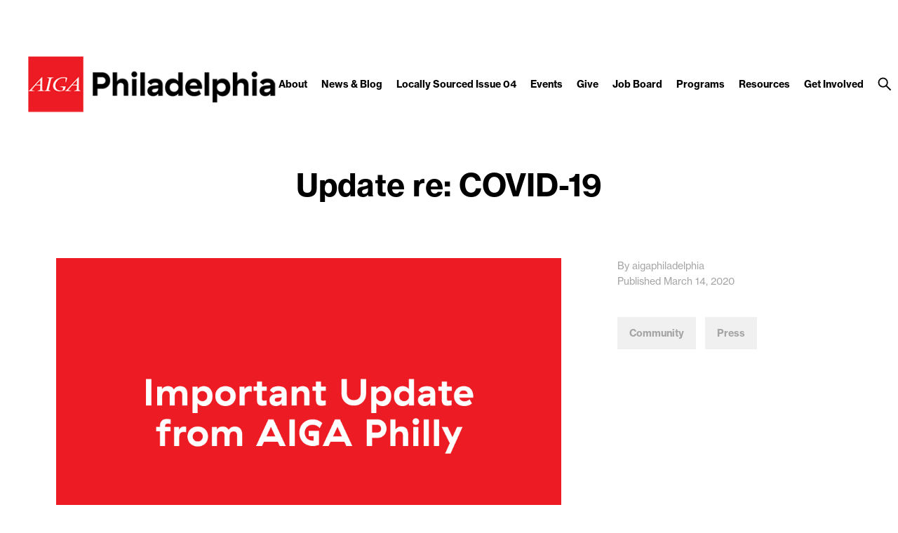

--- FILE ---
content_type: text/css
request_url: https://philadelphia.aiga.org/wp-content/themes/ikit_three_custom/style.css
body_size: 415
content:
/*
Theme Name: iKit Three Custom
Theme URI: http://aiga.org
Description: This is a child theme that extends the iKit Three theme, it can be customized without affecting the base theme.
Author: AIGA
Author URI: http://aiga.org/
Version: 1.0.0
Template: ikit_three
*/

@media screen and (min-width:640px) {
	.index-billboard-sidebar .ikit-widget-events .event-items {
		padding-left: 20px;
		padding-right: 20px;
	}

	.index-billboard-sidebar .ikit-widget-events .event-items:after {
	   display: block;
	   content: '';
	   clear: both;
	}
	.index-billboard-sidebar .ikit-widget-events .event-item {
		float: left;
		width: 50%;
		padding-left: 20px;
		padding-right: 20px;
		display: table-cell;
	}
}

@media screen and (min-width:1120px) {
	.index-billboard-sidebar .ikit-widget-events .event-item {
		width: 25%;
	}
}

@media screen and (min-width:1120px) {
	.index-billboard-sidebar .ikit-widget-community-events .community-events-item {
		width: 25%;
	}
}

@media screen and (min-width:1120px) {
	.index-billboard-sidebar .ikit-widget-events .event-item {
		width: 25%;
	}
}

--- FILE ---
content_type: image/svg+xml
request_url: https://philadelphia.aiga.org/wp-content/themes/ikit_three_custom/.style_editor/images/social_linkedin.svg
body_size: 869
content:
<?xml version="1.0" encoding="utf-8"?>
<!-- Generator: Adobe Illustrator 21.1.0, SVG Export Plug-In . SVG Version: 6.00 Build 0)  -->
<svg version="1.1" id="Layer_1" xmlns="http://www.w3.org/2000/svg" xmlns:xlink="http://www.w3.org/1999/xlink" x="0px" y="0px"
     viewBox="0 0 40 40" style="fill:rgb(0, 0, 0);enable-background:new 0 0 40 40;" xml:space="preserve">
<style type="text/css">
    .st0{fill-rule:evenodd;clip-rule:evenodd;}
</style>
<path class="st0" d="M15.2,28.9V16.2H11v12.7H15.2L15.2,28.9z M13.1,14.4c1.5,0,2.4-1,2.4-2.2c0-1.2-0.9-2.2-2.4-2.2
    c-1.4,0-2.4,1-2.4,2.2C10.7,13.5,11.6,14.4,13.1,14.4L13.1,14.4L13.1,14.4z"/>
<path class="st0" d="M17.5,28.9h4.2v-7.1c0-0.4,0-0.8,0.1-1c0.3-0.8,1-1.5,2.2-1.5c1.5,0,2.1,1.2,2.1,2.9v6.8h4.2v-7.3
    c0-3.9-2.1-5.7-4.9-5.7c-2.3,0-3.3,1.3-3.8,2.1h0v-1.8h-4.2C17.6,17.4,17.5,28.9,17.5,28.9L17.5,28.9z"/>
</svg>


--- FILE ---
content_type: image/svg+xml
request_url: https://philadelphia.aiga.org/wp-content/themes/ikit_three_custom/.style_editor/images/button_search.svg
body_size: 916
content:
<?xml version="1.0" encoding="utf-8"?>
<!-- Generator: Adobe Illustrator 21.1.0, SVG Export Plug-In . SVG Version: 6.00 Build 0)  -->
<svg version="1.1" id="Layer_1" xmlns="http://www.w3.org/2000/svg" xmlns:xlink="http://www.w3.org/1999/xlink" x="0px" y="0px"
     viewBox="0 0 22 22" style="enable-background:new 0 0 22 22;" xml:space="preserve">
<style type="text/css">
    .st0{fill:none;stroke:rgb(0, 0, 0);stroke-width:2;}
    .st1{fill:none;stroke:rgb(0, 0, 0);stroke-width:2;stroke-linecap:round;stroke-linejoin:round;}
    .st2{fill:none;stroke:rgb(0, 0, 0);stroke-width:2;stroke-linejoin:round;}
</style>
<g>
    <path class="st0" d="M12.4,12.4"/>
</g>
<g>
    <path class="st0" d="M1.6,12.4"/>
</g>
<g>
    <ellipse transform="matrix(0.7071 -0.7071 0.7071 0.7071 -3.4633 8.3955)" class="st1" cx="8.4" cy="8.4" rx="6.8" ry="6.8"/>
    <line class="st2" x1="13.5" y1="13.5" x2="20.4" y2="20.4"/>
</g>
</svg>
